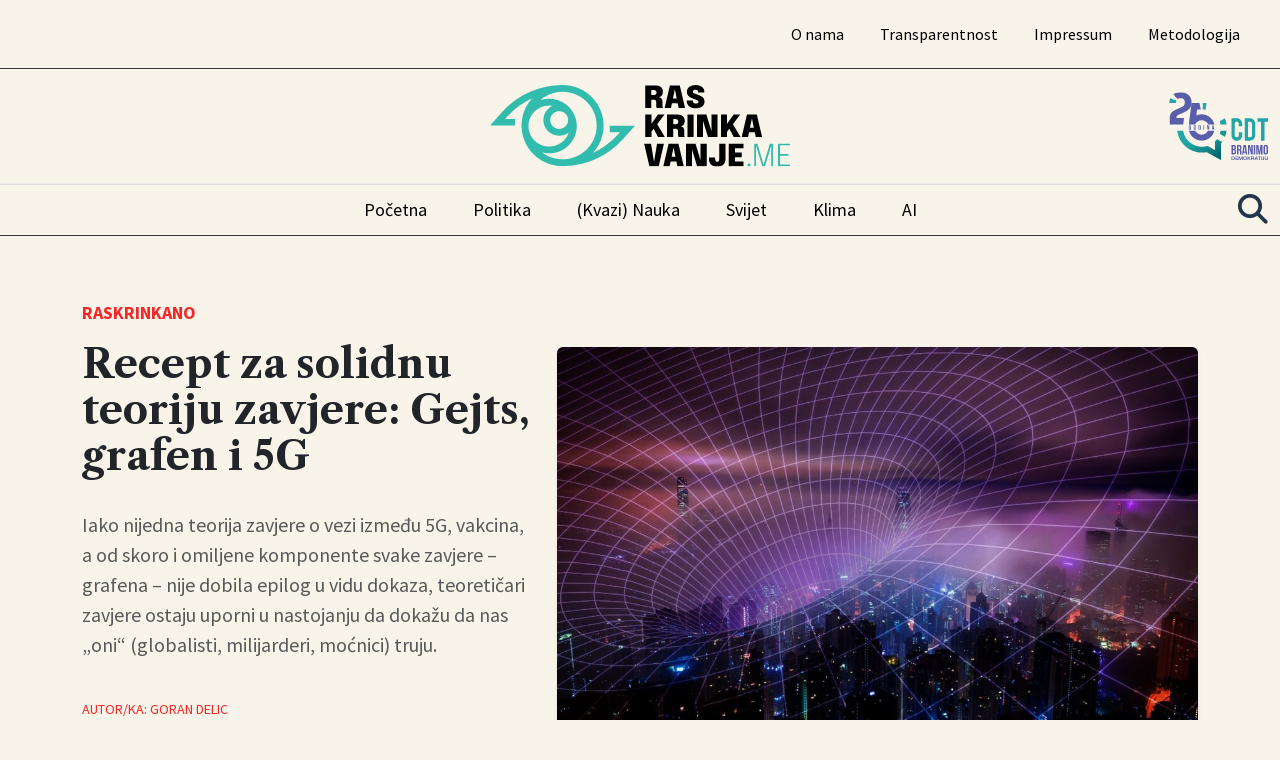

--- FILE ---
content_type: text/html; charset=UTF-8
request_url: https://www.raskrinkavanje.me/analiza/recept-za-solidnu-teoriju-zavjere-gejts-grafen-i-5g/
body_size: 14241
content:
<!DOCTYPE html>
<html lang="en-US" prefix="og: https://ogp.me/ns#">
<head>
    <meta charset="UTF-8">
    <meta name="viewport" content="width=device-width, initial-scale=1">
    <title>Recept za solidnu teoriju zavjere: Gejts, grafen i 5G  - Raskrinkavanje</title>

    <link href="https://fonts.googleapis.com/css2?family=Libre+Caslon+Text:wght@100;400;700&family=Oswald:wght@100;400;600;700&family=Source+Sans+Pro:wght@100;400;700&family=Source+Serif+Pro:wght@100;400;700&display=swap" rel="stylesheet">
    <link rel="stylesheet" href="https://cdnjs.cloudflare.com/ajax/libs/font-awesome/5.15.4/css/all.min.css" integrity="sha512-..." crossorigin="anonymous" referrerpolicy="no-referrer" />

    	<style>img:is([sizes="auto" i], [sizes^="auto," i]) { contain-intrinsic-size: 3000px 1500px }</style>
	
<!-- Search Engine Optimization by Rank Math - https://rankmath.com/ -->
<meta name="description" content="Iako nijedna teorija zavjere o vezi između 5G, vakcina, a od skoro i omiljene komponente svake zavjere – grafena – nije dobila epilog u vidu dokaza, teoretičari zavjere ostaju uporni u nastojanju da dokažu da nas „oni“ (globalisti, milijarderi, moćnici) truju."/>
<meta name="robots" content="follow, index, max-snippet:-1, max-video-preview:-1, max-image-preview:large"/>
<link rel="canonical" href="https://www.raskrinkavanje.me/analiza/recept-za-solidnu-teoriju-zavjere-gejts-grafen-i-5g/" />
<meta property="og:locale" content="en_US" />
<meta property="og:type" content="article" />
<meta property="og:title" content="Recept za solidnu teoriju zavjere: Gejts, grafen i 5G  - Raskrinkavanje" />
<meta property="og:description" content="Iako nijedna teorija zavjere o vezi između 5G, vakcina, a od skoro i omiljene komponente svake zavjere – grafena – nije dobila epilog u vidu dokaza, teoretičari zavjere ostaju uporni u nastojanju da dokažu da nas „oni“ (globalisti, milijarderi, moćnici) truju." />
<meta property="og:url" content="https://www.raskrinkavanje.me/analiza/recept-za-solidnu-teoriju-zavjere-gejts-grafen-i-5g/" />
<meta property="og:site_name" content="Raskrinkavanje" />
<meta property="article:publisher" content="https://www.facebook.com/Raskrinkavanje.me" />
<meta property="article:tag" content="5g" />
<meta property="article:tag" content="grafen" />
<meta property="article:tag" content="Teorija zavjere" />
<meta property="article:tag" content="Vakcinacija" />
<meta property="article:tag" content="vakcine" />
<meta property="article:section" content="Raskrinkano" />
<meta property="og:updated_time" content="2023-05-09T12:53:46+00:00" />
<meta property="og:image" content="https://www.raskrinkavanje.me/wp-content/uploads/2023/05/technology-4816658_1280.jpg" />
<meta property="og:image:secure_url" content="https://www.raskrinkavanje.me/wp-content/uploads/2023/05/technology-4816658_1280.jpg" />
<meta property="og:image:width" content="1280" />
<meta property="og:image:height" content="825" />
<meta property="og:image:alt" content="Recept za solidnu teoriju zavjere: Gejts, grafen i 5G " />
<meta property="og:image:type" content="image/jpeg" />
<meta property="article:published_time" content="2023-05-09T12:53:42+00:00" />
<meta property="article:modified_time" content="2023-05-09T12:53:46+00:00" />
<meta name="twitter:card" content="summary_large_image" />
<meta name="twitter:title" content="Recept za solidnu teoriju zavjere: Gejts, grafen i 5G  - Raskrinkavanje" />
<meta name="twitter:description" content="Iako nijedna teorija zavjere o vezi između 5G, vakcina, a od skoro i omiljene komponente svake zavjere – grafena – nije dobila epilog u vidu dokaza, teoretičari zavjere ostaju uporni u nastojanju da dokažu da nas „oni“ (globalisti, milijarderi, moćnici) truju." />
<meta name="twitter:site" content="@raskrinkavanjem" />
<meta name="twitter:creator" content="@raskrinkavanjem" />
<meta name="twitter:image" content="https://www.raskrinkavanje.me/wp-content/uploads/2023/05/technology-4816658_1280.jpg" />
<meta name="twitter:label1" content="Written by" />
<meta name="twitter:data1" content="Goran Delic" />
<meta name="twitter:label2" content="Time to read" />
<meta name="twitter:data2" content="3 minutes" />
<script type="application/ld+json" class="rank-math-schema">{"@context":"https://schema.org","@graph":[{"@type":"Organization","@id":"https://www.raskrinkavanje.me/#organization","name":"Center for Democratic Transition","url":"https://www.raskrinkavanje.me","sameAs":["https://www.facebook.com/Raskrinkavanje.me","https://twitter.com/raskrinkavanjem"],"logo":{"@type":"ImageObject","@id":"https://www.raskrinkavanje.me/#logo","url":"https://www.raskrinkavanje.me/wp-content/uploads/2023/10/cropped-rask_favicon.png","contentUrl":"https://www.raskrinkavanje.me/wp-content/uploads/2023/10/cropped-rask_favicon.png","caption":"Raskrinkavanje","inLanguage":"en-US","width":"512","height":"512"}},{"@type":"WebSite","@id":"https://www.raskrinkavanje.me/#website","url":"https://www.raskrinkavanje.me","name":"Raskrinkavanje","publisher":{"@id":"https://www.raskrinkavanje.me/#organization"},"inLanguage":"en-US"},{"@type":"ImageObject","@id":"https://www.raskrinkavanje.me/wp-content/uploads/2023/05/technology-4816658_1280.jpg","url":"https://www.raskrinkavanje.me/wp-content/uploads/2023/05/technology-4816658_1280.jpg","width":"1280","height":"825","inLanguage":"en-US"},{"@type":"BreadcrumbList","@id":"https://www.raskrinkavanje.me/analiza/recept-za-solidnu-teoriju-zavjere-gejts-grafen-i-5g/#breadcrumb","itemListElement":[{"@type":"ListItem","position":"1","item":{"@id":"https://www.raskrinkavanje.me","name":"Po\u010detna"}},{"@type":"ListItem","position":"2","item":{"@id":"https://www.raskrinkavanje.me/analiza/recept-za-solidnu-teoriju-zavjere-gejts-grafen-i-5g/","name":"Recept za solidnu teoriju zavjere: Gejts, grafen i 5G\u00a0"}}]},{"@type":"WebPage","@id":"https://www.raskrinkavanje.me/analiza/recept-za-solidnu-teoriju-zavjere-gejts-grafen-i-5g/#webpage","url":"https://www.raskrinkavanje.me/analiza/recept-za-solidnu-teoriju-zavjere-gejts-grafen-i-5g/","name":"Recept za solidnu teoriju zavjere: Gejts, grafen i 5G\u00a0 - Raskrinkavanje","datePublished":"2023-05-09T12:53:42+00:00","dateModified":"2023-05-09T12:53:46+00:00","isPartOf":{"@id":"https://www.raskrinkavanje.me/#website"},"primaryImageOfPage":{"@id":"https://www.raskrinkavanje.me/wp-content/uploads/2023/05/technology-4816658_1280.jpg"},"inLanguage":"en-US","breadcrumb":{"@id":"https://www.raskrinkavanje.me/analiza/recept-za-solidnu-teoriju-zavjere-gejts-grafen-i-5g/#breadcrumb"}},{"@type":"Person","@id":"https://www.raskrinkavanje.me/author/goran-delic/","name":"Goran Delic","url":"https://www.raskrinkavanje.me/author/goran-delic/","image":{"@type":"ImageObject","@id":"https://secure.gravatar.com/avatar/8ee0c502ed6dd2c2495d26503ad31f2c7b9f0a11ade2bc6c3b1c2f73de11d6fd?s=96&amp;d=mm&amp;r=g","url":"https://secure.gravatar.com/avatar/8ee0c502ed6dd2c2495d26503ad31f2c7b9f0a11ade2bc6c3b1c2f73de11d6fd?s=96&amp;d=mm&amp;r=g","caption":"Goran Delic","inLanguage":"en-US"},"worksFor":{"@id":"https://www.raskrinkavanje.me/#organization"}},{"@type":"BlogPosting","headline":"Recept za solidnu teoriju zavjere: Gejts, grafen i 5G\u00a0 - Raskrinkavanje","datePublished":"2023-05-09T12:53:42+00:00","dateModified":"2023-05-09T12:53:46+00:00","author":{"@id":"https://www.raskrinkavanje.me/author/goran-delic/","name":"Goran Delic"},"publisher":{"@id":"https://www.raskrinkavanje.me/#organization"},"description":"Iako nijedna teorija zavjere o vezi izme\u0111u 5G, vakcina, a od skoro i omiljene komponente svake zavjere \u2013 grafena \u2013 nije dobila epilog u vidu dokaza, teoreti\u010dari zavjere ostaju uporni u nastojanju da doka\u017eu da nas \u201eoni\u201c (globalisti, milijarderi, mo\u0107nici) truju.","name":"Recept za solidnu teoriju zavjere: Gejts, grafen i 5G\u00a0 - Raskrinkavanje","@id":"https://www.raskrinkavanje.me/analiza/recept-za-solidnu-teoriju-zavjere-gejts-grafen-i-5g/#richSnippet","isPartOf":{"@id":"https://www.raskrinkavanje.me/analiza/recept-za-solidnu-teoriju-zavjere-gejts-grafen-i-5g/#webpage"},"image":{"@id":"https://www.raskrinkavanje.me/wp-content/uploads/2023/05/technology-4816658_1280.jpg"},"inLanguage":"en-US","mainEntityOfPage":{"@id":"https://www.raskrinkavanje.me/analiza/recept-za-solidnu-teoriju-zavjere-gejts-grafen-i-5g/#webpage"}}]}</script>
<!-- /Rank Math WordPress SEO plugin -->

<link rel='dns-prefetch' href='//www.googletagmanager.com' />
<script type="text/javascript">
/* <![CDATA[ */
window._wpemojiSettings = {"baseUrl":"https:\/\/s.w.org\/images\/core\/emoji\/15.1.0\/72x72\/","ext":".png","svgUrl":"https:\/\/s.w.org\/images\/core\/emoji\/15.1.0\/svg\/","svgExt":".svg","source":{"concatemoji":"https:\/\/www.raskrinkavanje.me\/wp-includes\/js\/wp-emoji-release.min.js?ver=6.8.1"}};
/*! This file is auto-generated */
!function(i,n){var o,s,e;function c(e){try{var t={supportTests:e,timestamp:(new Date).valueOf()};sessionStorage.setItem(o,JSON.stringify(t))}catch(e){}}function p(e,t,n){e.clearRect(0,0,e.canvas.width,e.canvas.height),e.fillText(t,0,0);var t=new Uint32Array(e.getImageData(0,0,e.canvas.width,e.canvas.height).data),r=(e.clearRect(0,0,e.canvas.width,e.canvas.height),e.fillText(n,0,0),new Uint32Array(e.getImageData(0,0,e.canvas.width,e.canvas.height).data));return t.every(function(e,t){return e===r[t]})}function u(e,t,n){switch(t){case"flag":return n(e,"\ud83c\udff3\ufe0f\u200d\u26a7\ufe0f","\ud83c\udff3\ufe0f\u200b\u26a7\ufe0f")?!1:!n(e,"\ud83c\uddfa\ud83c\uddf3","\ud83c\uddfa\u200b\ud83c\uddf3")&&!n(e,"\ud83c\udff4\udb40\udc67\udb40\udc62\udb40\udc65\udb40\udc6e\udb40\udc67\udb40\udc7f","\ud83c\udff4\u200b\udb40\udc67\u200b\udb40\udc62\u200b\udb40\udc65\u200b\udb40\udc6e\u200b\udb40\udc67\u200b\udb40\udc7f");case"emoji":return!n(e,"\ud83d\udc26\u200d\ud83d\udd25","\ud83d\udc26\u200b\ud83d\udd25")}return!1}function f(e,t,n){var r="undefined"!=typeof WorkerGlobalScope&&self instanceof WorkerGlobalScope?new OffscreenCanvas(300,150):i.createElement("canvas"),a=r.getContext("2d",{willReadFrequently:!0}),o=(a.textBaseline="top",a.font="600 32px Arial",{});return e.forEach(function(e){o[e]=t(a,e,n)}),o}function t(e){var t=i.createElement("script");t.src=e,t.defer=!0,i.head.appendChild(t)}"undefined"!=typeof Promise&&(o="wpEmojiSettingsSupports",s=["flag","emoji"],n.supports={everything:!0,everythingExceptFlag:!0},e=new Promise(function(e){i.addEventListener("DOMContentLoaded",e,{once:!0})}),new Promise(function(t){var n=function(){try{var e=JSON.parse(sessionStorage.getItem(o));if("object"==typeof e&&"number"==typeof e.timestamp&&(new Date).valueOf()<e.timestamp+604800&&"object"==typeof e.supportTests)return e.supportTests}catch(e){}return null}();if(!n){if("undefined"!=typeof Worker&&"undefined"!=typeof OffscreenCanvas&&"undefined"!=typeof URL&&URL.createObjectURL&&"undefined"!=typeof Blob)try{var e="postMessage("+f.toString()+"("+[JSON.stringify(s),u.toString(),p.toString()].join(",")+"));",r=new Blob([e],{type:"text/javascript"}),a=new Worker(URL.createObjectURL(r),{name:"wpTestEmojiSupports"});return void(a.onmessage=function(e){c(n=e.data),a.terminate(),t(n)})}catch(e){}c(n=f(s,u,p))}t(n)}).then(function(e){for(var t in e)n.supports[t]=e[t],n.supports.everything=n.supports.everything&&n.supports[t],"flag"!==t&&(n.supports.everythingExceptFlag=n.supports.everythingExceptFlag&&n.supports[t]);n.supports.everythingExceptFlag=n.supports.everythingExceptFlag&&!n.supports.flag,n.DOMReady=!1,n.readyCallback=function(){n.DOMReady=!0}}).then(function(){return e}).then(function(){var e;n.supports.everything||(n.readyCallback(),(e=n.source||{}).concatemoji?t(e.concatemoji):e.wpemoji&&e.twemoji&&(t(e.twemoji),t(e.wpemoji)))}))}((window,document),window._wpemojiSettings);
/* ]]> */
</script>
<style id='wp-emoji-styles-inline-css' type='text/css'>

	img.wp-smiley, img.emoji {
		display: inline !important;
		border: none !important;
		box-shadow: none !important;
		height: 1em !important;
		width: 1em !important;
		margin: 0 0.07em !important;
		vertical-align: -0.1em !important;
		background: none !important;
		padding: 0 !important;
	}
</style>
<link rel='stylesheet' id='wp-block-library-css' href='https://www.raskrinkavanje.me/wp-includes/css/dist/block-library/style.min.css?ver=6.8.1' type='text/css' media='all' />
<style id='classic-theme-styles-inline-css' type='text/css'>
/*! This file is auto-generated */
.wp-block-button__link{color:#fff;background-color:#32373c;border-radius:9999px;box-shadow:none;text-decoration:none;padding:calc(.667em + 2px) calc(1.333em + 2px);font-size:1.125em}.wp-block-file__button{background:#32373c;color:#fff;text-decoration:none}
</style>
<style id='global-styles-inline-css' type='text/css'>
:root{--wp--preset--aspect-ratio--square: 1;--wp--preset--aspect-ratio--4-3: 4/3;--wp--preset--aspect-ratio--3-4: 3/4;--wp--preset--aspect-ratio--3-2: 3/2;--wp--preset--aspect-ratio--2-3: 2/3;--wp--preset--aspect-ratio--16-9: 16/9;--wp--preset--aspect-ratio--9-16: 9/16;--wp--preset--color--black: #000000;--wp--preset--color--cyan-bluish-gray: #abb8c3;--wp--preset--color--white: #ffffff;--wp--preset--color--pale-pink: #f78da7;--wp--preset--color--vivid-red: #cf2e2e;--wp--preset--color--luminous-vivid-orange: #ff6900;--wp--preset--color--luminous-vivid-amber: #fcb900;--wp--preset--color--light-green-cyan: #7bdcb5;--wp--preset--color--vivid-green-cyan: #00d084;--wp--preset--color--pale-cyan-blue: #8ed1fc;--wp--preset--color--vivid-cyan-blue: #0693e3;--wp--preset--color--vivid-purple: #9b51e0;--wp--preset--gradient--vivid-cyan-blue-to-vivid-purple: linear-gradient(135deg,rgba(6,147,227,1) 0%,rgb(155,81,224) 100%);--wp--preset--gradient--light-green-cyan-to-vivid-green-cyan: linear-gradient(135deg,rgb(122,220,180) 0%,rgb(0,208,130) 100%);--wp--preset--gradient--luminous-vivid-amber-to-luminous-vivid-orange: linear-gradient(135deg,rgba(252,185,0,1) 0%,rgba(255,105,0,1) 100%);--wp--preset--gradient--luminous-vivid-orange-to-vivid-red: linear-gradient(135deg,rgba(255,105,0,1) 0%,rgb(207,46,46) 100%);--wp--preset--gradient--very-light-gray-to-cyan-bluish-gray: linear-gradient(135deg,rgb(238,238,238) 0%,rgb(169,184,195) 100%);--wp--preset--gradient--cool-to-warm-spectrum: linear-gradient(135deg,rgb(74,234,220) 0%,rgb(151,120,209) 20%,rgb(207,42,186) 40%,rgb(238,44,130) 60%,rgb(251,105,98) 80%,rgb(254,248,76) 100%);--wp--preset--gradient--blush-light-purple: linear-gradient(135deg,rgb(255,206,236) 0%,rgb(152,150,240) 100%);--wp--preset--gradient--blush-bordeaux: linear-gradient(135deg,rgb(254,205,165) 0%,rgb(254,45,45) 50%,rgb(107,0,62) 100%);--wp--preset--gradient--luminous-dusk: linear-gradient(135deg,rgb(255,203,112) 0%,rgb(199,81,192) 50%,rgb(65,88,208) 100%);--wp--preset--gradient--pale-ocean: linear-gradient(135deg,rgb(255,245,203) 0%,rgb(182,227,212) 50%,rgb(51,167,181) 100%);--wp--preset--gradient--electric-grass: linear-gradient(135deg,rgb(202,248,128) 0%,rgb(113,206,126) 100%);--wp--preset--gradient--midnight: linear-gradient(135deg,rgb(2,3,129) 0%,rgb(40,116,252) 100%);--wp--preset--font-size--small: 13px;--wp--preset--font-size--medium: 20px;--wp--preset--font-size--large: 36px;--wp--preset--font-size--x-large: 42px;--wp--preset--spacing--20: 0.44rem;--wp--preset--spacing--30: 0.67rem;--wp--preset--spacing--40: 1rem;--wp--preset--spacing--50: 1.5rem;--wp--preset--spacing--60: 2.25rem;--wp--preset--spacing--70: 3.38rem;--wp--preset--spacing--80: 5.06rem;--wp--preset--shadow--natural: 6px 6px 9px rgba(0, 0, 0, 0.2);--wp--preset--shadow--deep: 12px 12px 50px rgba(0, 0, 0, 0.4);--wp--preset--shadow--sharp: 6px 6px 0px rgba(0, 0, 0, 0.2);--wp--preset--shadow--outlined: 6px 6px 0px -3px rgba(255, 255, 255, 1), 6px 6px rgba(0, 0, 0, 1);--wp--preset--shadow--crisp: 6px 6px 0px rgba(0, 0, 0, 1);}:where(.is-layout-flex){gap: 0.5em;}:where(.is-layout-grid){gap: 0.5em;}body .is-layout-flex{display: flex;}.is-layout-flex{flex-wrap: wrap;align-items: center;}.is-layout-flex > :is(*, div){margin: 0;}body .is-layout-grid{display: grid;}.is-layout-grid > :is(*, div){margin: 0;}:where(.wp-block-columns.is-layout-flex){gap: 2em;}:where(.wp-block-columns.is-layout-grid){gap: 2em;}:where(.wp-block-post-template.is-layout-flex){gap: 1.25em;}:where(.wp-block-post-template.is-layout-grid){gap: 1.25em;}.has-black-color{color: var(--wp--preset--color--black) !important;}.has-cyan-bluish-gray-color{color: var(--wp--preset--color--cyan-bluish-gray) !important;}.has-white-color{color: var(--wp--preset--color--white) !important;}.has-pale-pink-color{color: var(--wp--preset--color--pale-pink) !important;}.has-vivid-red-color{color: var(--wp--preset--color--vivid-red) !important;}.has-luminous-vivid-orange-color{color: var(--wp--preset--color--luminous-vivid-orange) !important;}.has-luminous-vivid-amber-color{color: var(--wp--preset--color--luminous-vivid-amber) !important;}.has-light-green-cyan-color{color: var(--wp--preset--color--light-green-cyan) !important;}.has-vivid-green-cyan-color{color: var(--wp--preset--color--vivid-green-cyan) !important;}.has-pale-cyan-blue-color{color: var(--wp--preset--color--pale-cyan-blue) !important;}.has-vivid-cyan-blue-color{color: var(--wp--preset--color--vivid-cyan-blue) !important;}.has-vivid-purple-color{color: var(--wp--preset--color--vivid-purple) !important;}.has-black-background-color{background-color: var(--wp--preset--color--black) !important;}.has-cyan-bluish-gray-background-color{background-color: var(--wp--preset--color--cyan-bluish-gray) !important;}.has-white-background-color{background-color: var(--wp--preset--color--white) !important;}.has-pale-pink-background-color{background-color: var(--wp--preset--color--pale-pink) !important;}.has-vivid-red-background-color{background-color: var(--wp--preset--color--vivid-red) !important;}.has-luminous-vivid-orange-background-color{background-color: var(--wp--preset--color--luminous-vivid-orange) !important;}.has-luminous-vivid-amber-background-color{background-color: var(--wp--preset--color--luminous-vivid-amber) !important;}.has-light-green-cyan-background-color{background-color: var(--wp--preset--color--light-green-cyan) !important;}.has-vivid-green-cyan-background-color{background-color: var(--wp--preset--color--vivid-green-cyan) !important;}.has-pale-cyan-blue-background-color{background-color: var(--wp--preset--color--pale-cyan-blue) !important;}.has-vivid-cyan-blue-background-color{background-color: var(--wp--preset--color--vivid-cyan-blue) !important;}.has-vivid-purple-background-color{background-color: var(--wp--preset--color--vivid-purple) !important;}.has-black-border-color{border-color: var(--wp--preset--color--black) !important;}.has-cyan-bluish-gray-border-color{border-color: var(--wp--preset--color--cyan-bluish-gray) !important;}.has-white-border-color{border-color: var(--wp--preset--color--white) !important;}.has-pale-pink-border-color{border-color: var(--wp--preset--color--pale-pink) !important;}.has-vivid-red-border-color{border-color: var(--wp--preset--color--vivid-red) !important;}.has-luminous-vivid-orange-border-color{border-color: var(--wp--preset--color--luminous-vivid-orange) !important;}.has-luminous-vivid-amber-border-color{border-color: var(--wp--preset--color--luminous-vivid-amber) !important;}.has-light-green-cyan-border-color{border-color: var(--wp--preset--color--light-green-cyan) !important;}.has-vivid-green-cyan-border-color{border-color: var(--wp--preset--color--vivid-green-cyan) !important;}.has-pale-cyan-blue-border-color{border-color: var(--wp--preset--color--pale-cyan-blue) !important;}.has-vivid-cyan-blue-border-color{border-color: var(--wp--preset--color--vivid-cyan-blue) !important;}.has-vivid-purple-border-color{border-color: var(--wp--preset--color--vivid-purple) !important;}.has-vivid-cyan-blue-to-vivid-purple-gradient-background{background: var(--wp--preset--gradient--vivid-cyan-blue-to-vivid-purple) !important;}.has-light-green-cyan-to-vivid-green-cyan-gradient-background{background: var(--wp--preset--gradient--light-green-cyan-to-vivid-green-cyan) !important;}.has-luminous-vivid-amber-to-luminous-vivid-orange-gradient-background{background: var(--wp--preset--gradient--luminous-vivid-amber-to-luminous-vivid-orange) !important;}.has-luminous-vivid-orange-to-vivid-red-gradient-background{background: var(--wp--preset--gradient--luminous-vivid-orange-to-vivid-red) !important;}.has-very-light-gray-to-cyan-bluish-gray-gradient-background{background: var(--wp--preset--gradient--very-light-gray-to-cyan-bluish-gray) !important;}.has-cool-to-warm-spectrum-gradient-background{background: var(--wp--preset--gradient--cool-to-warm-spectrum) !important;}.has-blush-light-purple-gradient-background{background: var(--wp--preset--gradient--blush-light-purple) !important;}.has-blush-bordeaux-gradient-background{background: var(--wp--preset--gradient--blush-bordeaux) !important;}.has-luminous-dusk-gradient-background{background: var(--wp--preset--gradient--luminous-dusk) !important;}.has-pale-ocean-gradient-background{background: var(--wp--preset--gradient--pale-ocean) !important;}.has-electric-grass-gradient-background{background: var(--wp--preset--gradient--electric-grass) !important;}.has-midnight-gradient-background{background: var(--wp--preset--gradient--midnight) !important;}.has-small-font-size{font-size: var(--wp--preset--font-size--small) !important;}.has-medium-font-size{font-size: var(--wp--preset--font-size--medium) !important;}.has-large-font-size{font-size: var(--wp--preset--font-size--large) !important;}.has-x-large-font-size{font-size: var(--wp--preset--font-size--x-large) !important;}
:where(.wp-block-post-template.is-layout-flex){gap: 1.25em;}:where(.wp-block-post-template.is-layout-grid){gap: 1.25em;}
:where(.wp-block-columns.is-layout-flex){gap: 2em;}:where(.wp-block-columns.is-layout-grid){gap: 2em;}
:root :where(.wp-block-pullquote){font-size: 1.5em;line-height: 1.6;}
</style>
<link rel='stylesheet' id='contact-form-7-css' href='https://www.raskrinkavanje.me/wp-content/plugins/contact-form-7/includes/css/styles.css?ver=6.1' type='text/css' media='all' />
<link rel='stylesheet' id='chb-style-css' href='https://www.raskrinkavanje.me/wp-content/plugins/highlight-button/highlight-style.css?ver=6.8.1' type='text/css' media='all' />
<link rel='stylesheet' id='custom-style-css' href='https://www.raskrinkavanje.me/wp-content/themes/CWS-Theme/style.css?ver=6.8.1' type='text/css' media='all' />
<link rel='stylesheet' id='bootstrap-css-css' href='https://www.raskrinkavanje.me/wp-content/themes/CWS-Theme/assets/css/bootstrap.min.css?ver=5.3.0' type='text/css' media='all' />
<link rel='stylesheet' id='main-css-css' href='https://www.raskrinkavanje.me/wp-content/themes/CWS-Theme/assets/css/main.css?ver=1751275314' type='text/css' media='all' />
<link rel='stylesheet' id='footer-css-css' href='https://www.raskrinkavanje.me/wp-content/themes/CWS-Theme/assets/css/footer.css?ver=1750923482' type='text/css' media='all' />
<link rel='stylesheet' id='menu-css-css' href='https://www.raskrinkavanje.me/wp-content/themes/CWS-Theme/assets/css/menu.css?ver=1750923482' type='text/css' media='all' />
<link rel='stylesheet' id='font-awesome-local-css' href='https://www.raskrinkavanje.me/wp-content/themes/CWS-Theme/assets/css/font-awesome/css/all.css?ver=1750923482' type='text/css' media='all' />

<!-- Google tag (gtag.js) snippet added by Site Kit -->

<!-- Google Analytics snippet added by Site Kit -->
<script type="text/javascript" src="https://www.googletagmanager.com/gtag/js?id=GT-W6NFMCK" id="google_gtagjs-js" async></script>
<script type="text/javascript" id="google_gtagjs-js-after">
/* <![CDATA[ */
window.dataLayer = window.dataLayer || [];function gtag(){dataLayer.push(arguments);}
gtag("set","linker",{"domains":["www.raskrinkavanje.me"]});
gtag("js", new Date());
gtag("set", "developer_id.dZTNiMT", true);
gtag("config", "GT-W6NFMCK");
/* ]]> */
</script>

<!-- End Google tag (gtag.js) snippet added by Site Kit -->
<link rel="EditURI" type="application/rsd+xml" title="RSD" href="https://www.raskrinkavanje.me/xmlrpc.php?rsd" />
<meta name="generator" content="WordPress 6.8.1" />
<link rel='shortlink' href='https://www.raskrinkavanje.me/?p=19413' />
<link rel="alternate" title="oEmbed (JSON)" type="application/json+oembed" href="https://www.raskrinkavanje.me/wp-json/oembed/1.0/embed?url=https%3A%2F%2Fwww.raskrinkavanje.me%2Fanaliza%2Frecept-za-solidnu-teoriju-zavjere-gejts-grafen-i-5g%2F" />
<link rel="alternate" title="oEmbed (XML)" type="text/xml+oembed" href="https://www.raskrinkavanje.me/wp-json/oembed/1.0/embed?url=https%3A%2F%2Fwww.raskrinkavanje.me%2Fanaliza%2Frecept-za-solidnu-teoriju-zavjere-gejts-grafen-i-5g%2F&#038;format=xml" />
<!-- Generated by Full Fact Claim Review Schema --><script type="application/ld+json">[{"@context":"http://schema.org","@type":"ClaimReview","datePublished":"2023-05-09","author":{"@type":"Organization","name":"Raskrinkavanje","url":"https://www.raskrinkavanje.me/"},"claimReviewed":"Grafen oksid u hrani kako bi se naka\u010dio 5G","reviewRating":{"@type":"Rating","alternateName":"Bez dokaza da u mesu ima metala"},"url":"https://www.raskrinkavanje.me/analiza/recept-za-solidnu-teoriju-zavjere-gejts-grafen-i-5g/"}]</script><meta name="generator" content="Site Kit by Google 1.156.0" /><link rel="icon" href="https://www.raskrinkavanje.me/wp-content/uploads/2023/10/cropped-rask_favicon-32x32.png" sizes="32x32" />
<link rel="icon" href="https://www.raskrinkavanje.me/wp-content/uploads/2023/10/cropped-rask_favicon-192x192.png" sizes="192x192" />
<link rel="apple-touch-icon" href="https://www.raskrinkavanje.me/wp-content/uploads/2023/10/cropped-rask_favicon-180x180.png" />
<meta name="msapplication-TileImage" content="https://www.raskrinkavanje.me/wp-content/uploads/2023/10/cropped-rask_favicon-270x270.png" />
</head>
<body class="wp-singular post-template-default single single-post postid-19413 single-format-standard wp-theme-CWS-Theme">

<div class="overlay-mobile-menu"></div>

<div id="wrapper" class="container-fluid inner-wrap">

    <header class="header-cws">

        <div class="mobile-header-bar d-lg-none d-flex justify-content-between align-items-center p-3">
            <a href="https://www.raskrinkavanje.me/" class="mob-header-logo">
                <img src="https://www.raskrinkavanje.me/wp-content/themes/CWS-Theme/assets/images/Raskrinkavanje-logo.svg" alt="Logo" style="max-height: 40px;">
            </a>
           <button class="navbar-toggler mobile-menu-toggle-btn" type="button" aria-label="Toggle navigation">
            <span class="menu-toggle-icon">
                <span class="bar top"></span>
                <span class="bar middle"></span>
                <span class="bar bottom"></span>
            </span>
            </button>

        </div>


        <div class="top-menu-cws d-none d-lg-block">
            <div class="container-fluid">
                <nav class="cws-menu-container bootom-line-cws navbar navbar-expand-lg navbar-light">
                    <div class="collapse navbar-collapse w-100" id="cwsTopMenu">
                        <ul id="menu-cws-top-menu" class="cws-top-menu navbar-nav ms-auto"><li class="menu-item menu-item-type-post_type menu-item-object-page nav-item"><a class="nav-link" href="https://www.raskrinkavanje.me/o-nama-r/">O nama</a></li>
<li class="menu-item menu-item-type-post_type menu-item-object-page nav-item"><a class="nav-link" href="https://www.raskrinkavanje.me/transparentnost-r/">Transparentnost</a></li>
<li class="menu-item menu-item-type-post_type menu-item-object-page nav-item"><a class="nav-link" href="https://www.raskrinkavanje.me/impresum-r/">Impressum</a></li>
<li class="menu-item menu-item-type-post_type menu-item-object-page nav-item"><a class="nav-link" href="https://www.raskrinkavanje.me/metodologija-r/">Metodologija</a></li>
</ul>                    </div>
                </nav>
            </div>
        </div>

        <div class="logo-section py-3 d-none d-lg-block">
            <div class="container-fluid d-flex justify-content-center align-items-center position-relative">
                <a href="https://www.raskrinkavanje.me/" class="logo-cws img-fluid">
                    <img src="https://www.raskrinkavanje.me/wp-content/themes/CWS-Theme/assets/images/Raskrinkavanje-logo.svg" alt="Logo" width="300" height="200">
                </a>
                 <a href="https://www.cdtmn.org/" target="_blank" class="absolute-logo-cws position-absolute img-fluid">
                    <img src="https://www.raskrinkavanje.me/wp-content/themes/CWS-Theme/assets/images/Logo-CDT.svg" alt="CDT Logo" width="300" height="200">
                </a>
            </div>
        </div>

        <div id="mobile-menu">
            <span class="close-mobile-menu">&times;</span>

            <a href="https://www.raskrinkavanje.me/" class="mob-logo img-wraper d-none">
                <img src="https://www.raskrinkavanje.me/wp-content/themes/CWS-Theme/assets/images/Raskrinkavanje-logo.svg" alt="Logo" width="300" height="200">
            </a>
            <nav class="mobile-nav-container"><ul id="menu-cws-top-menu-1" class="navbar-nav"><li class="menu-item menu-item-type-post_type menu-item-object-page nav-item"><a class="nav-link" href="https://www.raskrinkavanje.me/o-nama-r/">O nama</a></li>
<li class="menu-item menu-item-type-post_type menu-item-object-page nav-item"><a class="nav-link" href="https://www.raskrinkavanje.me/transparentnost-r/">Transparentnost</a></li>
<li class="menu-item menu-item-type-post_type menu-item-object-page nav-item"><a class="nav-link" href="https://www.raskrinkavanje.me/impresum-r/">Impressum</a></li>
<li class="menu-item menu-item-type-post_type menu-item-object-page nav-item"><a class="nav-link" href="https://www.raskrinkavanje.me/metodologija-r/">Metodologija</a></li>
</ul></nav>            <div class="mobile-search">
                
<form role="search" method="get" class="mobile-search-form d-flex align-items-center" action="https://www.raskrinkavanje.me/">
    <label class="sr-only">
        <span class="screen-reader-text">Search for:</span>
    </label>
    <input type="search" class="search-field form-control"
        placeholder="Pretraži..."
        value="" name="s"
        title="Search for:" />

    <button type="submit" class="search-submit">
        <span class="screen-reader-text">Search</span>
        <i class="fas fa-search"></i>
    </button>
</form>            </div>
            <div class="mobile-menu-cat">
                <ul class="navbar-nav">
                    <li><a class="nav-link" href="/category/politika/">Politika</a></li>
                    <li><a class="nav-link" href="/category/kvazinauka/">(Kvazi) Nauka</a></li>
                    <li><a class="nav-link" href="/category/svijet/">Svijet</a></li>
                    <li><a class="nav-link" href="/category/klima/">Klima</a></li>
                    <li><a class="nav-link" href="/category/ai/">AI</a></li>
                </ul>
            </div>
        </div>

        <div id="line-section-menu" class="container-fluid position-relative">
            <div class="row">
            </div>
        </div>

        <div class="main-menu-cws d-none d-lg-block">
            <div class="container-fluid">
                <nav class="navbar navbar-expand-lg navbar-light cws-menu-container bootom-line-cws">
                    <div class="collapse navbar-collapse w-100" id="cwsMainMenu">
                        <ul id="menu-cws-main-menu" class="cws-main-menu navbar-nav w-100 justify-content-center"><li class="menu-item menu-item-type-post_type menu-item-object-page menu-item-home nav-item"><a class="nav-link" href="https://www.raskrinkavanje.me/">Početna</a></li>
<li class="menu-item menu-item-type-custom menu-item-object-custom nav-item"><a class="nav-link" href="/category/politika/">Politika</a></li>
<li class="menu-item menu-item-type-custom menu-item-object-custom nav-item"><a class="nav-link" href="/category/kvazinauka/">(Kvazi) Nauka</a></li>
<li class="menu-item menu-item-type-custom menu-item-object-custom nav-item"><a class="nav-link" href="/category/svijet/">Svijet</a></li>
<li class="menu-item menu-item-type-custom menu-item-object-custom nav-item"><a class="nav-link" href="/category/klima/">Klima</a></li>
<li class="menu-item menu-item-type-custom menu-item-object-custom nav-item"><a class="nav-link" href="/category/ai/">AI</a></li>
</ul>                        <div class="search-cws d-flex align-items-center">
                            <ul>
                                <li class="toggle-search menu-search">
                                    <a href="#" class="search-toggle"
                                       data-bs-toggle="collapse"
                                       data-bs-target="#search-drop"
                                       aria-controls="search-drop"
                                       aria-expanded="false">
                                        <i class="fas fa-search"></i>
                                    </a>
                                </li>
                                <li id="search-drop" class="search-drop has-form collapse">
                                    
<form role="search" method="get" class="desktop-search-form d-flex align-items-center" action="https://www.raskrinkavanje.me/">
    <label class="sr-only">
        <span class="screen-reader-text">Search for:</span>
    </label>
    <input type="search" class="search-field form-control"
        placeholder="Pretraži..."
        value="" name="s"
        title="Search for:" />

    <button type="submit" class="search-submit">
        <span class="screen-reader-text">Search</span>
        <i class="fas fa-search"></i>
    </button>
</form>                                </li>
                            </ul>
                        </div>
                    </div>
                </nav>
            </div>
        </div>

    </header>
</div>
<div id="primary" class="content-area container my-5">
    <main id="main" class="site-main">

        
            <article id="post-19413" class="post-19413 post type-post status-publish format-standard has-post-thumbnail hentry category-analiza category-teorija-zavjere tag-5g tag-grafen tag-teorija-zavjere tag-vakcinacija tag-vakcine">

                <div class="row mb-5 align-items-center">
                    <div class="col-md-5">
                        <header class="entry-header">

                        <p class="category-cws">Raskrinkano</p>

                            <h1 class="post-title mb-3">Recept za solidnu teoriju zavjere: Gejts, grafen i 5G </h1>                        </header>
                                                    <div class="post-excerpt fs-5 text-muted mb-4">
                                <p>Iako nijedna teorija zavjere o vezi između 5G, vakcina, a od skoro i omiljene komponente svake zavjere – grafena – nije dobila epilog u vidu dokaza, teoretičari zavjere ostaju uporni u nastojanju da dokažu da nas „oni“ (globalisti, milijarderi, moćnici) truju. </p>
                             
                            </div>
                        
                        <div class="entry-meta small text-muted ">    
                            <div class="post-author">Autor/ka: <a href="https://www.raskrinkavanje.me/author/goran-delic/">Goran Delic</a></div>                            <div class="post-date">09.05.2023.</div>
                        </div>
                        <div class="share-buttons mt-4">                             
                            <h4 class="mb-3">Podijeli ovaj članak:</h4>
                            <button type="button" class="btn btn-primary d-inline-flex align-items-center" data-bs-toggle="modal" data-bs-target="#shareModal">
                                <i class="fas fa-share-alt me-2"></i> Podijeli                            </button>
                        </div>
                    </div>
                       <div class="col-md-7">
                                                    <figure class="post-thumbnail text-center">
                                <img width="1024" height="660" src="https://www.raskrinkavanje.me/wp-content/uploads/2023/05/technology-4816658_1280-1024x660.jpg" class="img-fluid rounded shadow-sm wp-post-image" alt="" decoding="async" fetchpriority="high" srcset="https://www.raskrinkavanje.me/wp-content/uploads/2023/05/technology-4816658_1280-1024x660.jpg 1024w, https://www.raskrinkavanje.me/wp-content/uploads/2023/05/technology-4816658_1280-300x193.jpg 300w, https://www.raskrinkavanje.me/wp-content/uploads/2023/05/technology-4816658_1280-768x495.jpg 768w, https://www.raskrinkavanje.me/wp-content/uploads/2023/05/technology-4816658_1280-1200x773.jpg 1200w, https://www.raskrinkavanje.me/wp-content/uploads/2023/05/technology-4816658_1280.jpg 1280w" sizes="(max-width: 1024px) 100vw, 1024px" />                            </figure>
                                                          <p class="image-caption text-end p-0">foto: pixabay</p>

					

                                            </div>
                </div>
                <div class="entry-content mb-5 post-border-top">
                    <div class="row d-flex justify-content-center">
                            <div class="col-md-9">
                       
                    
<p>Iako nijedna teorija zavjere o vezi između 5G, vakcina, a od skoro i omiljene komponente svake zavjere – grafena – nije dobila epilog u vidu dokaza, teoretičari zavjere ostaju uporni u nastojanju da dokažu da nas „oni“ (globalisti, milijarderi, moćnici) truju.&nbsp;</p>



<p>U videu koji je objavljen na <a href="https://www.facebook.com/permalink.php?story_fbid=pfbid0UX8vaSNvnMctfcMw6xzYjxQHrQpwvd9XV4MZ7eyzkxUdcj9SacbfnrBHcJ6DxNQGl&amp;id=100089295956556" target="_blank" rel="noreferrer noopener">Facebooku</a>, a koji bi trebalo da posluži kao dokaz da prehrambeni proizvodi sadrže grafen kako bi se olakšalo „djelovanje sa 5G“ vidi se kako osoba prislanja magnet na komade mesa različitog životinjskog porijekla, tvrdeći da zbog prisustva grafen oksida ili nekog drugog metala, on ostaje zalijepljen za meso. U Facebook objavi piše: </p>



<p class="has-vivid-red-background-color has-background"><em>„Bill Gates kaže kako bi u hranu trebalo stavljati 💉ili ljek. Međutim oni već sada meso i ostalu hranu pune grafenima da što više ljudi napune sa time sranjem da bi preko grafena mogli djelovati sa 5.G.“</em> </p>



<p>Talas ovih teorija zavjere započet je nakon početka vakcinacije protiv COVID-19, kada je u videima koji su brzo postali viralni, demonstrirano kako se magneti i novčići „lijepe“ za ruke vakcinisanih osoba, što je trebalo da bude dokaz da <a href="https://www.raskrinkavanje.me/analiza/magnet-izazov-crnogorska-verzija-vakcine-nemaju-magnetna-svojstva/" target="_blank" rel="noreferrer noopener">COVID-19 vakcine imaju magnetska svojstva</a>. Da kratko podsjetimo: <a href="http://web.archive.org/web/20210515134614/https:/www.sciencetimes.com/articles/31158/20210512/covid-19-vaccine-magnet-challenge-is-fake-experts-debunk-new-coronavirus-myth.htm" target="_blank" rel="noreferrer noopener">naučnici su za veoma kratko vrijeme demantovali</a> bilo kakvu povezanost vakcina i magneta, odnosno negirali da COVID-19 vakcine imaju magnetna svojstva. Prisustvo grafen oksida ili bilo kojeg drugog metala u vakcinama demantovali su i proizvođači vakcina, <a href="https://www.raskrinkavanje.me/analiza/vakcine-protiv-covid-19-nijesu-toksicne-i-ne-sadrze-grafen-oksid/" target="_blank" rel="noreferrer noopener">o čemu smo i ranije pisali</a>, kao i <a href="https://www.cdc.gov/coronavirus/2019-ncov/vaccines/different-vaccines/overview-COVID-19-vaccines.html" target="_blank" rel="noreferrer noopener">američki Centar za kontrolu i prevenciju bolesti (CDC)</a>. Dodatno, da ove vakcine zaista sadrže metal, izvjesno je da bi morao postojati određeni broj ljudi koji bi prijavili <a href="https://www.snopes.com/fact-check/magnets-covid-vaccine/" target="_blank" rel="noreferrer noopener">nuspojave</a> od takve vakcine, poput osipa ili iritacije kože.&nbsp;</p>



<p>Sada su kreativni teoretičari zavjere otišli korak dalje, tvrdeći da i sirovo životinjsko meso koje se koristi u ishrani ima magnetska svojstva.&nbsp;</p>



<p>Odgovor na pitanje zašto se to dešava zapravo je vrlo jednostavan: magneti, novčići ili drugi glatki predmeti lijepe se za različite djelove tijela ukoliko je koža makar malo masna. Iz sličnih razloga, magneti se mogu lijepiti i za sirovo meso.&nbsp;</p>



<p>Iz <a href="https://factcheck.afp.com/misleading-claims-about-magnetism-spread-meat-poultry" target="_blank" rel="noreferrer noopener">američkog Ministarstva poljoprivrede (USDA) su AFP-ovim fektčekerima</a> objasnili da se ovo dešava „zbog teksture, položaja predmeta ili vlažnosti“: </p>



<p class="has-vivid-green-cyan-background-color has-background">„Ovo ne znači da u mesu ili mesnim prerađevinama ima metala. Svi proizvodi od mesa i perađevina koje nose USDA oznaku su ispitivani zbog bezbjednosti, zdravstvene ispravnosti i USDA oznake“, rekli su iz USDA. </p>



<p>Objašnjavaju i da sve firme koje sprovode kontrolu po standardima USDA imaju sistem koji je osmišljen tako da spriječi, ukloni ili smanji na prihvatljive nivoe svaku biološku, hemijsku ili fizičku opasnost za koju postoji razumna vjerovatnoća da se nađe u proizvodu. Zato su male šanse da bi nedetektovani komadić metala mogao da kontaminira mesne proizvode, dok neke firme idu i korak dalje i dektetorima metala i rendgenskim uređajima provjeravaju da li ima slučajnog ili neočekivanog komada metala.&nbsp;</p>



<p>Što se tiče dijela posta koji sugeriše da je Bil Gejts rekao da u hranu treba stavljati vakcinu, radi se o <a href="https://factcheck.afp.com/doc.afp.com.337N84E" target="_blank" rel="noreferrer noopener">fabrikovanoj izjavi</a> koja je pripisana Gejtsu, a što on, zapravo, nije izgovorio. Skrinšot njegovog navodnog tvita u kojem kaže da bi vakcine u hrani riješile problem neodlučnih kad je u pitanju vakcinacija, u potpunosti je izmišljen, odnosno uopšte nije njegov tvit, potvrdili su iz Gejts fondacije. Dodatno, naučnici objašnjavaju da su <a href="https://apnews.com/article/fact-check-covid-vaccine-food-misinformation-41aaa639bc1ff056be7037dacf43116e" target="_blank" rel="noreferrer noopener">neutemeljene tvrdnje</a> da se vakcina koja je data životinjama, pa čak i ako se radi o COVID-19 vakcini, može prenijeti na ljude.&nbsp;</p>



<p>Ovu objavu ocjenjujemo kao teoriju zavjere. Tu ocjenu dobija medijski izvještaj koji daje neistinit ili neprovjerljiv opis neke pojave, događaja ili osobe, predstavljajući ih kao dio ili rezultat skrivenog plana (“zavjere”). Za ovakve sadržaje karakteristično je da iznose niz tvrdnji, predstavljenih kao činjenice, između kojih se utvrđuju uzročno-posljedične veze, bez nuđenja bilo kakvih kredibilnih dokaza.&nbsp;</p>



<p>Zbog tvrdnji u vezi sa tvrdnjom koja je pripisana Bil Gejtsu, objavu ocjenjujemo i kao dezinformaciju. Tu ocjenu dobija medijski izvještaj koji u sebi sadrži “miks” činjenica i netačnog ili poluistinitog sadržaja. U ovakvim slučajevima, mediji ne moraju nužno biti svjesni netačnih informacija koje su objavljene zajedno sa istinitim. Takođe, ovom ocjenom biće tretirani i izvještaji koji imaju lažne atribucije ili naslove koji ne oslikavaju tekst u smislu tačnosti informacija.&nbsp;</p>
                    </div>
                        </div>
                </div>
                <footer class="entry-footer mt-4 border-top pt-3">
                    <span class="cat-links small text-muted"><i class="fas fa-folder me-1"></i>Kategorije: <a href="https://www.raskrinkavanje.me/category/analiza/" rel="category tag">Raskrinkano</a>, <a href="https://www.raskrinkavanje.me/category/analiza/teorija-zavjere/" rel="category tag">Teorija zavjere</a></span><span class="tags-links ms-3 small text-muted"><i class="fas fa-tags me-1"></i>Tagovi: <a href="https://www.raskrinkavanje.me/tag/5g/" rel="tag">5g</a>, <a href="https://www.raskrinkavanje.me/tag/grafen/" rel="tag">grafen</a>, <a href="https://www.raskrinkavanje.me/tag/teorija-zavjere/" rel="tag">Teorija zavjere</a>, <a href="https://www.raskrinkavanje.me/tag/vakcinacija/" rel="tag">Vakcinacija</a>, <a href="https://www.raskrinkavanje.me/tag/vakcine/" rel="tag">vakcine</a></span>                </footer>
            </article>
            
        
    </main>
</div>

<div class="modal fade" id="shareModal" tabindex="-1" aria-labelledby="shareModalLabel" aria-hidden="true">
    <div class="modal-dialog modal-dialog-centered">
        <div class="modal-content">
            <div class="modal-header">
                <h5 class="modal-title" id="shareModalLabel">Podijeli ovaj članak</h5>
                <button type="button" class="btn-close" data-bs-dismiss="modal" aria-label="Zatvori"></button>
            </div>
            <div class="modal-body">
                <div class="d-flex flex-column gap-2">
                    <a href="https://www.facebook.com/sharer/sharer.php?u=https://www.raskrinkavanje.me/analiza/recept-za-solidnu-teoriju-zavjere-gejts-grafen-i-5g/" target="_blank" rel="noopener" class="btn btn-primary d-flex align-items-center justify-content-center w-100 py-2">
                        <i class="fab fa-facebook-f me-2"></i> Facebook
                    </a>
                    <a href="https://twitter.com/intent/tweet?url=https://www.raskrinkavanje.me/analiza/recept-za-solidnu-teoriju-zavjere-gejts-grafen-i-5g/&text=Recept+za+solidnu+teoriju+zavjere%3A+Gejts%2C+grafen+i+5G%C2%A0" target="_blank" rel="noopener" class="btn btn-info text-white d-flex align-items-center justify-content-center w-100 py-2">
                        <i class="fab fa-twitter me-2"></i> Twitter
                    </a>
                    <a href="https://api.whatsapp.com/send?text=Recept+za+solidnu+teoriju+zavjere%3A+Gejts%2C+grafen+i+5G%C2%A0+https%3A%2F%2Fwww.raskrinkavanje.me%2Fanaliza%2Frecept-za-solidnu-teoriju-zavjere-gejts-grafen-i-5g%2F" target="_blank" rel="noopener" class="btn btn-success d-flex align-items-center justify-content-center w-100 py-2">
                        <i class="fab fa-whatsapp me-2"></i> WhatsApp
                    </a>
                    <button class="btn btn-secondary d-flex align-items-center justify-content-center w-100 py-2 copy-permalink" data-permalink="https://www.raskrinkavanje.me/analiza/recept-za-solidnu-teoriju-zavjere-gejts-grafen-i-5g/">
                        <i class="fas fa-link me-2"></i> Kopiraj Link                    </button>
                </div>
            </div>
            <div class="modal-footer justify-content-center">
                <p class="text-muted small mb-0">Kopiran link možete podeliti gde god želite.</p>
            </div>
        </div>
    </div>
</div>

<script>
document.addEventListener('DOMContentLoaded', function() {
    const copyButton = document.querySelector('.copy-permalink');
    if (copyButton) {
        copyButton.addEventListener('click', function() {
            const permalink = this.dataset.permalink;
            navigator.clipboard.writeText(permalink).then(() => {
                const originalText = this.innerHTML;
                const originalClasses = this.className; // Sačuvajte originalne klase
                this.innerHTML = '<i class="fas fa-check me-2"></i> Kopirano!';
                this.classList.remove('btn-secondary');
                this.classList.add('btn-success');
                setTimeout(() => {
                    this.innerHTML = originalText;
                    this.className = originalClasses; // Vratite originalne klase
                }, 2000);
            }).catch(err => {
                console.error('Failed to copy text: ', err);
                alert('Došlo je do greške prilikom kopiranja linka.');
            });
        });
    }
});
</script>

</div> <!-- close #wrapper -->
<footer class="footer_wrapper footer-cws container-fluid">
    <div id="line-section-footer" class="position-relative">
        <div class="row">
            <div class="col-md-12">
                <!-- Placeholder za razdvojeni sadržaj ako bude potreban -->
            </div>
        </div>
    </div>

    <div class="row stretch footer-wrap">
        <div class="col-md-3 footer-01">
            <div class="position-relative">
                <div class="footer-logo mb-3">
                    <a href="https://www.raskrinkavanje.me/" class="logo-cws img-fluid">
                        <img src="https://www.raskrinkavanje.me/wp-content/themes/CWS-Theme/assets/images/Raskrinkavanje-logo.svg" alt="Logo" width="300" height="200">
                    </a>
                </div>

                <div class="text mb-3">
                    <p>
                        Centar za demokratsku tranziciju (CDT)<br/>
                        Master Quart Lamela F2/11, sprat 9<br/>
                        81000 Podgorica, Crna Gora<br/>
                        <a href="mailto:raskrinkavanje.me@gmail.com">raskrinkavanje.me@gmail.com</a>
                    </p>
                </div>

                <div class="footer-menu-01 mb-3">
                    <ul id="menu-cws-top-menu-2" class="cws-top-menu navbar-nav ms-auto"><li class="menu-item menu-item-type-post_type menu-item-object-page nav-item"><a class="nav-link" href="https://www.raskrinkavanje.me/o-nama-r/">O nama</a></li>
<li class="menu-item menu-item-type-post_type menu-item-object-page nav-item"><a class="nav-link" href="https://www.raskrinkavanje.me/transparentnost-r/">Transparentnost</a></li>
<li class="menu-item menu-item-type-post_type menu-item-object-page nav-item"><a class="nav-link" href="https://www.raskrinkavanje.me/impresum-r/">Impressum</a></li>
<li class="menu-item menu-item-type-post_type menu-item-object-page nav-item"><a class="nav-link" href="https://www.raskrinkavanje.me/metodologija-r/">Metodologija</a></li>
</ul>                </div>

                <div class="social">
                    <p class="fw-bold">Društvene mreže</p>
                    <ul class="list-inline social-network">
                        <li class="list-inline-item">
                            <a href="https://www.facebook.com/Raskrinkavanje.me" target="_blank" class="icon"><svg width="24" height="24" viewBox="0 0 24 24" fill="none" xmlns="http://www.w3.org/2000/svg">
<path d="M21 8V16C21 18.7614 18.7614 21 16 21H8C5.23858 21 3 18.7614 3 16V8C3 5.23858 5.23858 3 8 3H16C18.7614 3 21 5.23858 21 8Z" stroke="black" stroke-width="1.5" stroke-linecap="round" stroke-linejoin="round"/>
<path d="M11 21C11 18 11 15 11 12C11 9.8125 11.5 8 15 8" stroke="black" stroke-width="1.5" stroke-linecap="round" stroke-linejoin="round"/>
<path d="M9 13H11H15" stroke="black" stroke-width="1.5" stroke-linecap="round" stroke-linejoin="round"/>
</svg>
</a>
                        </li>
                        <li class="list-inline-item">
                            <a href="https://twitter.com/RaskrinkavanjeM" target="_blank" class="icon"><svg width="24" height="24" viewBox="0 0 24 24" fill="none" xmlns="http://www.w3.org/2000/svg">
<path d="M16.8199 20.7684L3.75323 3.96836C3.4467 3.57425 3.72755 3 4.22684 3H6.70661C6.89176 3 7.06655 3.08548 7.18022 3.23164L20.2469 20.0316C20.5535 20.4258 20.2726 21 19.7733 21H17.2936C17.1084 21 16.9336 20.9145 16.8199 20.7684Z" stroke="black" stroke-width="1.5"/>
<path d="M20 3L4 21" stroke="black" stroke-width="1.5" stroke-linecap="round"/>
</svg>
</a>
                        </li>
                        <li class="list-inline-item">
                            <a href="https://www.youtube.com/channel/UCc4CwwquM-cwJdMLXBF8U4w" target="_blank" class="icon"><svg width="24" height="24" viewBox="0 0 24 24" fill="none" xmlns="http://www.w3.org/2000/svg">
<path d="M14 12L10.5 14V10L14 12Z" fill="black" stroke="black" stroke-width="1.5" stroke-linecap="round" stroke-linejoin="round"/>
<path d="M2 12.707V11.2919C2 8.39656 2 6.9489 2.90549 6.01743C3.81099 5.08596 5.23656 5.04564 8.08769 4.965C9.43873 4.92679 10.8188 4.89941 12 4.89941C13.1812 4.89941 14.5613 4.92679 15.9123 4.965C18.7634 5.04564 20.189 5.08596 21.0945 6.01743C22 6.9489 22 8.39656 22 11.2919V12.707C22 15.6023 22 17.05 21.0945 17.9814C20.189 18.9129 18.7635 18.9532 15.9124 19.0339C14.5613 19.0721 13.1812 19.0995 12 19.0995C10.8188 19.0995 9.43867 19.0721 8.0876 19.0339C5.23651 18.9532 3.81097 18.9129 2.90548 17.9814C2 17.05 2 15.6023 2 12.707Z" stroke="black" stroke-width="1.5"/>
</svg>
</a>
                        </li>
                        <li class="list-inline-item">
                            <a href="#" target="_blank" class="icon"><svg width="24" height="24" viewBox="0 0 24 24" fill="none" xmlns="http://www.w3.org/2000/svg">
<path d="M12 16C14.2091 16 16 14.2091 16 12C16 9.79086 14.2091 8 12 8C9.79086 8 8 9.79086 8 12C8 14.2091 9.79086 16 12 16Z" stroke="black" stroke-width="1.5" stroke-linecap="round" stroke-linejoin="round"/>
<path d="M3 16V8C3 5.23858 5.23858 3 8 3H16C18.7614 3 21 5.23858 21 8V16C21 18.7614 18.7614 21 16 21H8C5.23858 21 3 18.7614 3 16Z" stroke="black" stroke-width="1.5"/>
<path d="M17.5 6.51013L17.51 6.49902" stroke="black" stroke-width="1.5" stroke-linecap="round" stroke-linejoin="round"/>
</svg>
</a>
                        </li>
                        <li class="list-inline-item">
                            <a href="#" target="_blank" class="icon"><svg width="24" height="24" viewBox="0 0 24 24" fill="none" xmlns="http://www.w3.org/2000/svg">
<path d="M21 8V16C21 18.7614 18.7614 21 16 21H8C5.23858 21 3 18.7614 3 16V8C3 5.23858 5.23858 3 8 3H16C18.7614 3 21 5.23858 21 8Z" stroke="black" stroke-width="1.5" stroke-linecap="round" stroke-linejoin="round"/>
<path d="M10 12C8.34315 12 7 13.3431 7 15C7 16.6569 8.34315 18 10 18C11.6569 18 13 16.6569 13 15V6C13.3333 7 14.6 9 17 9" stroke="black" stroke-width="1.5" stroke-linecap="round" stroke-linejoin="round"/>
</svg>
</a>
                        </li>
                    </ul>
                </div>
            </div>
        </div>

        <div class="col-md-8 offset-md-1 bottom-line">
            <div class="row gy-4 justify-content-center">
                <div class="col-md-3 col-sm-6 footer-02 position-relative">
                    <div class="footer-menu-02">
                        <ul id="menu-cws-main-menu-1" class="cws-main-menu navbar-nav w-100"><li class="menu-item menu-item-type-post_type menu-item-object-page menu-item-home nav-item"><a class="nav-link" href="https://www.raskrinkavanje.me/">Početna</a></li>
<li class="menu-item menu-item-type-custom menu-item-object-custom nav-item"><a class="nav-link" href="/category/politika/">Politika</a></li>
<li class="menu-item menu-item-type-custom menu-item-object-custom nav-item"><a class="nav-link" href="/category/kvazinauka/">(Kvazi) Nauka</a></li>
<li class="menu-item menu-item-type-custom menu-item-object-custom nav-item"><a class="nav-link" href="/category/svijet/">Svijet</a></li>
<li class="menu-item menu-item-type-custom menu-item-object-custom nav-item"><a class="nav-link" href="/category/klima/">Klima</a></li>
<li class="menu-item menu-item-type-custom menu-item-object-custom nav-item"><a class="nav-link" href="/category/ai/">AI</a></li>
</ul>                    </div>
                </div>

                <div class="col-md-3 col-sm-6 footer-03 position-relative">
                    <div class="footer-menu-03">
                        <ul class="navbar-nav">
                            <li><a class="nav-link" href="/category/analiza/lazna-vijest/">Lažna vijest</a></li>
                            <li><a class="nav-link" href="/category/analiza/dezinformacija/">Dezinformacija</a></li>
                            <li><a class="nav-link" href="/category/analiza/teorija-zavjere/">Teorija zavjere</a></li>
                            <li><a class="nav-link" href="/category/analiza/manipulisanje-cinjenicama/">Manipulisanje činjenicama</a></li>
                            <li><a class="nav-link" href="/category/analiza/pristrasno-izvjestavanje/">Pristrasno izvještavanje</a></li>
                            <li><a class="nav-link" href="/category/analiza">Ostalo</a></li>
                        </ul>
                    </div>
                </div>

                <div class="col-md-3 col-sm-6 footer-04 position-relative">
                    <div class="footer-menu-04">
                        <ul class="navbar-nav">
                            <li><a class="nav-link" href="/category/zabiljezeno/">Zabilježeno</a></li>
                            <li><a class="nav-link" href="/category/otkriveno/">Otkriveno</a></li>
                            <li><a class="nav-link" href="/category/istrazeno/">Istraženo</a></li>
                            <li><a class="nav-link" href="/prijavite-tekst-r/">Prijavi tekst</a></li>
                            <li><a class="nav-link" href="/posaljite-predlog-r/">Vaši predlozi</a></li>
                        </ul>
                    </div>
                </div>

                <div class="col-md-3 col-sm-6 footer-05 position-relative">
                    <div class="footer-menu-05">
                        <ul class="navbar-nav">
                            <li><a class="nav-link" href="https://www.youtube.com/@CDTCrnaGora" target="_blank">Podkast</a></li>
                            <li><a class="nav-link" href="/category/kolumne/">Kolumne</a></li>
                        </ul>
                    </div>
                </div>
            </div>
        </div>
    </div>

    
</footer>

<!-- Share Modal -->
<div class="modal fade" id="shareModal" tabindex="-1" aria-labelledby="shareModalLabel" aria-hidden="true">
    <div class="modal-dialog modal-dialog-centered">
        <div class="modal-content">
            <div class="modal-header">
                <h5 class="modal-title" id="shareModalLabel">Podeli ovaj post</h5>
                <button type="button" class="btn-close" data-bs-dismiss="modal" aria-label="Zatvori"></button>
            </div>
            <div class="modal-body text-center">
                                <a href="https://www.facebook.com/sharer/sharer.php?u=https%3A%2F%2Fwww.raskrinkavanje.me%2Fanaliza%2Frecept-za-solidnu-teoriju-zavjere-gejts-grafen-i-5g%2F" target="_blank" class="btn btn-primary m-1">Facebook</a>
                <a href="https://www.linkedin.com/shareArticle?mini=true&url=https%3A%2F%2Fwww.raskrinkavanje.me%2Fanaliza%2Frecept-za-solidnu-teoriju-zavjere-gejts-grafen-i-5g%2F&title=Recept+za+solidnu+teoriju+zavjere%3A+Gejts%2C+grafen+i+5G%C2%A0" target="_blank" class="btn btn-info m-1">LinkedIn</a>
                <a href="https://twitter.com/intent/tweet?text=Recept+za+solidnu+teoriju+zavjere%3A+Gejts%2C+grafen+i+5G%C2%A0&url=https%3A%2F%2Fwww.raskrinkavanje.me%2Fanaliza%2Frecept-za-solidnu-teoriju-zavjere-gejts-grafen-i-5g%2F" target="_blank" class="btn btn-dark m-1">X</a>
                <a href="mailto:?subject=Recept+za+solidnu+teoriju+zavjere%3A+Gejts%2C+grafen+i+5G%C2%A0&body=https%3A%2F%2Fwww.raskrinkavanje.me%2Fanaliza%2Frecept-za-solidnu-teoriju-zavjere-gejts-grafen-i-5g%2F" class="btn btn-secondary m-1">Email</a>
            </div>
        </div>
    </div>
</div>

<script type="speculationrules">
{"prefetch":[{"source":"document","where":{"and":[{"href_matches":"\/*"},{"not":{"href_matches":["\/wp-*.php","\/wp-admin\/*","\/wp-content\/uploads\/*","\/wp-content\/*","\/wp-content\/plugins\/*","\/wp-content\/themes\/CWS-Theme\/*","\/*\\?(.+)"]}},{"not":{"selector_matches":"a[rel~=\"nofollow\"]"}},{"not":{"selector_matches":".no-prefetch, .no-prefetch a"}}]},"eagerness":"conservative"}]}
</script>
<script type="text/javascript" src="https://www.raskrinkavanje.me/wp-includes/js/dist/hooks.min.js?ver=4d63a3d491d11ffd8ac6" id="wp-hooks-js"></script>
<script type="text/javascript" src="https://www.raskrinkavanje.me/wp-includes/js/dist/i18n.min.js?ver=5e580eb46a90c2b997e6" id="wp-i18n-js"></script>
<script type="text/javascript" id="wp-i18n-js-after">
/* <![CDATA[ */
wp.i18n.setLocaleData( { 'text direction\u0004ltr': [ 'ltr' ] } );
/* ]]> */
</script>
<script type="text/javascript" src="https://www.raskrinkavanje.me/wp-content/plugins/contact-form-7/includes/swv/js/index.js?ver=6.1" id="swv-js"></script>
<script type="text/javascript" id="contact-form-7-js-before">
/* <![CDATA[ */
var wpcf7 = {
    "api": {
        "root": "https:\/\/www.raskrinkavanje.me\/wp-json\/",
        "namespace": "contact-form-7\/v1"
    }
};
/* ]]> */
</script>
<script type="text/javascript" src="https://www.raskrinkavanje.me/wp-content/plugins/contact-form-7/includes/js/index.js?ver=6.1" id="contact-form-7-js"></script>
<script type="text/javascript" src="https://www.raskrinkavanje.me/wp-content/themes/CWS-Theme/assets/js/bootstrap.min.js?ver=5.3.3" id="bootstrap-js-js"></script>
<script type="text/javascript" src="https://www.raskrinkavanje.me/wp-content/themes/CWS-Theme/assets/js/script.js?ver=1.0.0" id="theme-script-js"></script>
</body>
</html>


--- FILE ---
content_type: text/css
request_url: https://www.raskrinkavanje.me/wp-content/themes/CWS-Theme/style.css?ver=6.8.1
body_size: -73
content:
/*
Theme Name: CWS Custom Theme
Theme URI: https://inweb.rs/
Author: InWeb
Description: Raskrinkavanje tema 
Version: 1.0
License: GNU General Public License v2 or later
License URI: http://www.gnu.org/licenses/gpl-2.0.html
Text Domain: custom-theme
*/

--- FILE ---
content_type: text/css
request_url: https://www.raskrinkavanje.me/wp-content/themes/CWS-Theme/assets/css/main.css?ver=1751275314
body_size: 2818
content:
:root {
  --border-1: #363636;
  --border-2: #e6e8ea;
  --black: #000;
  --white: #fff;
  --dark-blue: #0f172a;
  --light-brown: #ebe9d9;
  --yellow: #fffbd9;  
  --yellow2: #edf1a3;
  --yellow3: #f8f4e9;
  --green: #daffd9;
  --green2: #d9fff8;
  --blue: #d9e8ff;
  --blue2: #cbd1ff;
  --lavender: #f5cbff;
  --lavender-2: #cbbfda;
  --pink: #ffdbee;
  --gray: #c8c8c9;
  --gray2: #e2e2e2;
  --gray3: #141726;
  --gray4: #ccc;
  --gray5: #262627;
  --gray6: #58585c;
  --gray7: #aba9a9;
  --gray8: #555558;
  --gray9: #eeefe7;
  --gray10: #eeeeee;
  --gray11: #353333;
  --gray12: #505051;
  --red: #f52727;
  --font-size-18: 18px;
  --font-size-24: 24px;
  --font-family-libre-caslon-text: "Libre Caslon Text", serif;
  --font-family-oswald-cws: "Oswald", sans-serif;
  --font-family-source-sans-pro-cws: "Source Sans Pro", sans-serif;
  --font-family-source-serif-pro-cws: "Source Serif Pro", serif;


}
/* Fontovi */
body {
  font-family: var(--font-family-serif-cws) !important;
}
.container-80 {
    max-width: 80%;
    margin: 0 auto;
}
h1 {
  font-family: var(--font-family-oswald-cws) !important;
}
.single-post h1{
  font-family: var(--font-family-libre-caslon-text) !important;
  font-size: 40px;
  line-height: 46px;
  font-weight: 700;
}
h2,
h3 {
  font-family: var(--font-family-libre-caslon-text) !important;
}
p, ul, li, ol {
  font-family: var(--font-family-source-sans-pro-cws) !important;
  margin-bottom: 0 !important;  
}
p{
  padding: 15px 0 !important;
}
a{
  color: #000;
  text-decoration: none;
}
/* all images */
img{
  max-width: 100%;
  height: auto;
}
/* blogs */
.category-cws {
  color: var(--red) !important;
  font-family: var(--font-family-source-sans-pro-cws) !important;
  font-size: 18px;
  font-weight: 600;
  text-transform: uppercase;
  margin: 0;
  padding: 10px 0;
}
.custom-article, 
.single-dezinformacija, 
.single-analiza{
  padding: 0 10px;
}
.custom-article h3 {
  padding-bottom: 15px !important;
}
.custom-article p {
  margin-bottom: 0 !important;
}
.post-date {
  font-size: 18px;
  color: var(--gray6);
  font-family: var(--font-family-source-sans-pro-cws) !important;
}
.post-author,
.post-author a,
.autor, 
.autor a {
  color: var(--red);
  font-size: 14px;
  font-family: var(--font-family-source-sans-pro-cws);
  text-transform: uppercase;
  padding-bottom: 10px;
}
.post-border-top{
  border-top: 1px solid #eaeaea;
}
.news-header {
  margin-top: 15px;
}
.news-header h3 {
  font-family: var(--font-family-oswald-cws) !important;
  font-size: 26px !important;
  font-weight: 600 !important;
  text-transform: uppercase;
  margin-bottom: 15px;
}
.article-top {
  padding-top: 30px !important;
}
.article-bottom {
  padding-bottom: 30px !important;
}
.entry-meta{
  margin-top: 15px !important;
}
.category .post-date {
  margin-top: 5px !important;
}
.row.collapse {
  display: inherit !important;
}
.separator-1 {
  margin-top: 50px;
}
.separator-2 {
  margin-top: 70px;
}
/* background */
.bg-gray {
  background-color: var(--gray9);
}
.bg-gray2 {
  background-color: var(--gray10);
}
.bg-dark-blue {
  background-color: var(--dark-blue);
}
.bg-dark-yellow {
  background-color: var(--yellow);
}
.bg-yellow {
  background-color: var(--yellow2);
}
.bg-light-brown {
  background-color: var(--light-brown);
}
.bg-dark-green {
  background-color: var(--green);
}
.bg-dark-green2 {
  background-color: var(--green2);
}
.bg-dark-blue {
  background-color: var(--blue);
}
.bg-dark-blue2 {
  background-color: var(--blue2);
}
.bg-dark-lavender {
  background-color: var(--lavender);
}
.bg-dark-lavender2 {
  background-color: var(--lavender2);
}
.bg-dark-pink {
  background-color: var(--pink);
}
.bg-dark-gray {
  background-color: var(--gray);
}
.bg-dark-gray2 {
  background-color: var(--gray2);
}
.bg-dark-gray3 {
  background-color: var(--gray3);
}
/* images */
.img-wraper img {
  width: 100%;
  height: auto;
}
/* borders */
.corner-border {
  position: relative;
  padding-top: 5px;
}
.corner-border::after {
  content: "";
  position: absolute;
  background-color: var(--gray8);
  width: 1px;
  bottom: -10px;
  right: -5px;  
  height: calc(100% + 5px);
}
.corner-border::before {
  content: "";
  position: absolute;
  background-color: var(--gray8);
  height: 1px;
  right: -5px;  
  bottom: -10px;
  width: calc(100% + 5px);
}
.corner-border.same-height::before,
.corner-border.same-height::after {
  right: 0;
  bottom: 0;
}
/*Full border*/
.full-border {
  position: relative;
}

.full-border::before {
  content: "";
  position: absolute;
  top: 0;
  left: 0;
  right: 0;
  bottom: 0;
  border: 1px solid var(--gray8);
  pointer-events: none; /* Allows clicks to pass through */
}
.no-side-lines::before {
    border-left: 0;
    border-right: 0;  
}
/* /border*/
/* Paginacija */
.pagination {
  display: flex;
  justify-content: end;
  margin-top: 30px;
}

.pagination ul {
  list-style: none;
  padding: 0;
  display: flex;
  gap: 10px;
}

.pagination li {
  font-weight: bold;
}

.pagination li a,
.pagination li span {
  font-family: var(--font-family-oswald-cws);
  text-decoration: none;
  color: var(--gray3);
  font-size: 20px;
  padding: 4px 8px;
}

.pagination li span.current {
  border-bottom: 2px solid var(--gray3);
}

.pagination li a:hover {
  opacity: 0.7;
}
/* Lines */
#line-section .row,
#line-section-menu .row {
  border-bottom: 1px solid var(--border-2);
  max-width: unset !important;
}

/* Link arrow */
.link-arrow-icon {
  font-weight: 500;
  font-family: var(--font-family-source-sans-pro-cws);
  text-decoration: none;
  color: var(--gray3);
  transition: color 0.2s ease;
}

.link-arrow-icon i {
  transition: transform 0.2s ease;
}

.link-arrow-icon:hover i {
  transform: translateX(4px);
}
/* category */

.category .latest-posts h3{
  font-size: 22px;
}
.news-header h3{
  height: unset;
}
.category .post-thumbnail{
  margin-bottom: 10px;
}
.category .post-date {
  margin-top: 0 !important;
  margin-bottom: 20px;
}
.category .h1-title{
  font-size: 48px !important;  
  margin: 0 0 30px !important;
}
.category-page .najnovij{
  margin-bottom: 20px;
}
.category-page h2{
  color: var(--gray3);
  font-family: var(--font-family-oswald-cws) !important;
  text-transform: uppercase;
  font-size: 26px;
  font-weight: 700;  
}
.category-page .najnovije .politika-content h3{
  color: var(--gray3);
  font-family: var(--font-family-libre-caslon-text) !important;  
  line-height: 30px;
  font-size: 22px;
}
.category-page p{
  padding: 0 !important;
}
.category-page .autor,
.category-page .date{
  padding: 0 !important;
  font-size: 18px;
  font-family: var(--font-family-source-sans-pro-cws) !important;
  text-transform: uppercase;
  margin-bottom: 15px !important;
}
.category-page .autor{
  color: var(--red);
  padding: 5px 0 !important;
}
.category-page .corner-border.same-height::before,
.category-page .corner-border.same-height::after {
  bottom: -15px;
}
.category-page .izdvojene h3{
  color: var(--gray3);
  font-family: var(--font-family-libre-caslon-text) !important;  
  line-height: 30px;
  font-size: 20px;
}
.category-page .izdvojene .date{
  padding: 0 !important;
  font-size: 18px;
  font-family: var(--font-family-source-sans-pro-cws) !important;
  text-transform: uppercase;
}
.category-page .corner-border.izdvojene:before {
  width: 90%;
  left: 5%;
}
.category-page .corner-border.izdvojene::after{
  display: none;
}
.category-page .glavna-naslov{
  font-family: var(--font-family-libre-caslon-text) !important;  
  line-height: 32px;
  font-size: 30px;
  color: var(--gray3);
}
#subcategory h2{
  font-size: 30px;
}
#subcategory h3{
  font-family: var(--font-family-libre-caslon-text) !important;  
  line-height: 34px;
  font-size: 24px;
  color: var(--gray3);
}
#subcategory .right-line::after {
  content: "";
  position: absolute;
  top: 0;
  right: 0;
  width: 1px;
  height: 100%;
  background-color: var(--gray8);
}
.cat-section-02 .right-line::after {
  content: "";
  position: absolute;
  top: 0;
  right: 0;
  width: 1px;
  height: 100%;
  background-color: var(--gray8);
}
/* Nova visina slika */
#section03 .img-wraper {
    margin-bottom: 15px;
    aspect-ratio: 16 / 9;
    overflow: hidden;
    width: 100%;
    display: block;
    position: relative;
    /* height: unset; */
}

#section03 .img-wraper img {
    width: 100%;
    height: 100%;
    object-fit: cover;
    display: block;
}

.section03 .dezinformacije:before{
  border-left: 0;
  border-right: 0;
}
#category-kvazinauka .kvazinauka-content{
  text-align: center;
}
.sidebar .glavna-naslov{
  font-family: var(--font-family-libre-caslon-text) !important;  
  line-height: 26px;
  font-size: 24px;
  color: var(--gray3);
}
.sidebar p{
  font-size: 18px;
  color: var(--gray5);
}
.sidebar .section02 h3{
  font-size: 22px;
  color: var(--gray5);
  line-height: 30px;
}
.sidebar .autor,
.sidebar .autor a{
  color: var(--red) !important;
}
.sidebar .section02.corner-border::before {
  bottom: -15px;  
}
.sidebar .section02.corner-border::after {
  bottom: -15px;
}
/* Single post */
.single-post{
  background-color: var(--yellow3);
}
/* boja linkova na postu */
.single-post .entry-content a{ 
  color: rgba(var(--bs-link-color-rgb),var(--bs-link-opacity,1));
}
.single-post .footer_wrapper{
  background-color: var(--yellow3);
}
.side-post-date p{
  padding: 0 !important;
  font-size: 18px;
  font-family: var(--font-family-source-sans-pro-cws);
}
.single-post .vezani-clanci h3{
  font-family: var(--font-family-oswald-cws) !important;
  font-size: 32px;  
}
.single-post .vezani-clanci a{
  font-family: var(--font-family-libre-caslon-text) !important;
  font-size: 22px;
  color: var(--gray3);
  padding-right: 30px;
}
.single-post .lines{
  position: relative;
}
.single-post .lines::before {
  content: "";
  position: absolute;
  background-color: var(--gray7);
  width: 95%;
  height: 1px;
  bottom: 0;
  left: 50%;
  transform: translate(-50%, -50%);  
}
.single-post .lines::after {
  content: "";
  position: absolute;
  background-color: var(--gray8);
  width: 1px;
  height: 100%;
  bottom: 0;
  right: 0;
}
.single-post .lines:nth-last-child(-n+3)::before {
  display: none;
}

.post-header .post-title{
  font-size: 40px;
  line-height: 46px;
}
.post-header .post-excerpt{
  font-size: 18px;
  line-height: 26px;
}
.post-header .post-excerpt{
  font-size: 18px;
}
.post-header p{
  padding: 5px !important;
}
.post-header  .podeli{
  bottom: 0;
}
.article-header .link-arrow-icon{
  padding: 0 5px;
}
.article-content p{
  padding: unset !important;  
  padding-bottom: 30px !important;
}

.has-vivid-red-background-color.has-background,
.has-vivid-green-cyan-background-color.has-background{
  margin: 5px 0 !important;
  background-color: transparent !important;
  border: 2px solid var(--gray8);
  padding: 15px !important;
}
.najnoviji-kategorija h3{
  margin-top: 5px;
  height: 62px;
  display: -webkit-box;
  -webkit-line-clamp: 2;
  -webkit-box-orient: vertical;
  overflow: hidden;
  text-overflow: ellipsis;
}
.najnoviji-kategorija .post-date{
  margin: 5px 0 15px !important;
}
.slika-16-9 .post-thumbnail img{
  max-height: 310px;
}
/* Da strelica ne ide u drugi red  */
.link-arrow-icon{
  min-width: 100px;
}
/* Dva autora */
/* .multiple-authors,
.multiple-authors a{
  font-size: 14px;
} */

/* Responsive */
@media (max-width: 992px) {    
  /* boja menija */
   .single-post .logo-section,.single-post #mobile-menu,.single-post .search-form input  { 
      background-color: var(--yellow3) !important; 
   }
   /*/ boja menija*/
  .row.mw-100{
    width: 100%; 
   }
  .same-height{
    height: unset !important;
  }
  .separator-1{
    margin-top: 10px;
  }
  .separator-2 {
    margin-top: 20px;
  }
  .separator-8 {
    margin-top: 30px;
  }
  #line-section-menu,
  #line-section-footer{
    display: none;
  }
  .corner-border {
    padding-bottom: 10px;
  }
  .corner-border::after {
    display: none;
  }
  .corner-border::before {
    bottom: 5px;
  }  
  /*Kategorije*/
  .category .h1-title {
    font-size: 32px !important;
    line-height: 1.2 !important;
  }
  /* Blog */
  .category-page .glavna-naslov {
    font-size: 24px !important;
    line-height: 32px !important;
  }
  .single-post .custom-post-box{
    padding-bottom: 30px;
  }   
  .single-post .vezani-clanci a{  
    padding-right: 0;
  } 
  .single-post .lines::before {
    display: none;
  }
  /* lines */
  .no-side-lines::before {
    border: 0;
  }
  .cat-section-02 .right-line::after {
    display: none;
  }
  .category-page .corner-border{
    margin-bottom: 10px;
  }
  .category-page .corner-border::before{
    bottom: 0 !important;
    width: 90% !important;
    left: 50%;
    transform: translate(-50%, -50%);
  }
  .category-page .corner-border.izdvojene::before {
    left: 50%;
    transform: translate(-50%, -50%);
  }
  .category h3 {
    height: unset !important;
    -webkit-line-clamp: unset !important;
  }
  #subcategory .right-line::after {
    display: none;
  }
  .full-border::before {
    border-left: 0;
    border-right: 0;    
  }
}